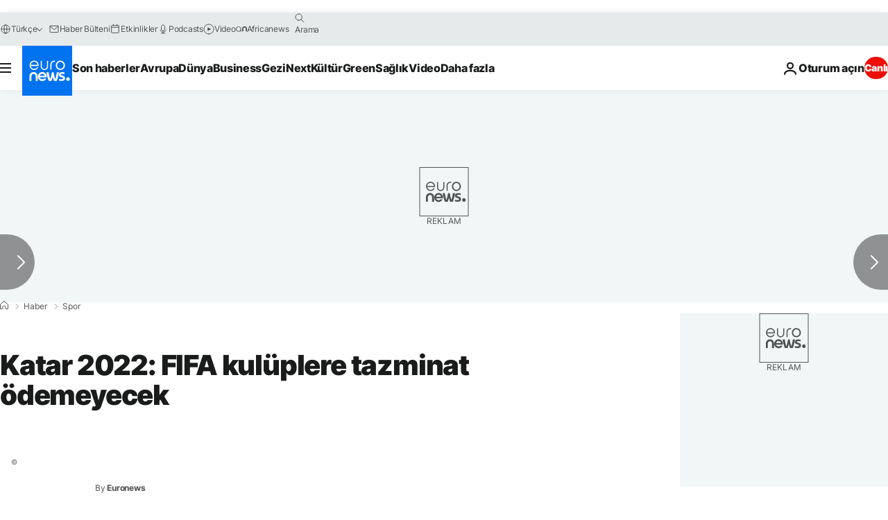

--- FILE ---
content_type: text/javascript; charset=utf-8
request_url: https://tr.euronews.com/build/66a3fd2faaeec8b29cea-main.js
body_size: 19279
content:
"use strict";(globalThis.webpackChunkeuronews=globalThis.webpackChunkeuronews||[]).push([[8792],{1048:(e,t,a)=>{a.r(t),a.d(t,{default:()=>c});var r=a(14229),i=a(15319),n=a(32374),s=a(59683),o=a(95084),d=a(68629),l=a(17523);class c extends n.A{static hasSwiped=!1;async $init(){const e=d.A.isInEuronewsIframe(),t=d.A.hasBeenCalledFromVideoPlayer();!e||t?await this.loadAdobeAnalytics():this.logger.warn("Adobe is disabled on Euronews Embed.")}async $reset(){c.hasSwiped&&(c.track(o.y.NEW_SWIPER_PAGE),c.updateHasSwipedFlag(!1))}async $resolveDependencies(){[this.adobeDatalayerOld,this.adobeDatalayerBuilder]=await r.Ay.getInstance().resolve(["adobeDataLayerOld","adobeDatalayerBuilder"],this),this.adobeDatalayerOld,this.adobeDatalayerBuilder}static track(e,t){void 0!==window._satellite?.track&&(void 0!==t?window._satellite.track(e,t):window._satellite.track(e))}async loadAdobeAnalytics(){return new Promise(e=>{window.addEventListener("adobeAnalyticsLoaded",()=>e(),{passive:!0});const{isProdEnv:t,isStagingEnv:a}=i.A,r=t()?"prod":a()?"staging":"dev",n=`adobe-launch-${r}-js`,o=s.AM[r];l.A.load(o,{id:n})})}getAdobeUUID(){return window._satellite?.getVisitorId?.()?.getMarketingCloudVisitorID?.()}getAdobeAnalyticsCookie(){return window._satellite?.cookie}static updateHasSwipedFlag(e){c.hasSwiped=e}}},4095:(e,t,a)=>{a.d(t,{qW:()=>r});const r={Article:"article",EmbedVideo:"embed-video",EmbedJustIn:"embed-justin",Home:"home",JustIn:"justin",Live:"live",LoginAuth:"login-auth",LoginAuthOld:"login-auth-old",LoginForgotPassword:"login-forgot-password",LoginNewsletters:"login-newsletters",Main:"main",MainEmbed:"main-embed",Nativo:"nativo",NoComment:"no-comment",Page:"page",Playlist:"playlist",LoginRegister:"login-register",Showroom:"showroom",Sponsored:"sponsored",Weather:"weather"}},12576:(e,t,a)=>{a.r(t),a.d(t,{default:()=>h});var r=a(48953),i=a(98555),n=a(47933),s=a(87155),o=a(32374),d=a(63844),l=a(14229),c=a(17523),u=a(22634);class h extends o.A{$isEnabled(){return!(0,n.w2)()||(this.logger.warn("Optidigital not loaded because of bot user agent"),!1)}async $resolveDependencies(){[this.euronewsUUIDManager]=await l.Ay.getInstance().resolve(["euronewsUUIDManager"],this)}async $init(){window.optidigitalQueue=window.optidigitalQueue??{},window.optidigitalQueue.cmd=window.optidigitalQueue.cmd??[],h.ppid=this.euronewsUUIDManager?.getUUID();const e=this.generateOptiDigitalConfig();try{await c.A.load("//scripts.opti-digital.com/modules/?site=euronews",{async:!0,defer:!1,type:"module",id:"optidigital-ad-init",data:{config:e}})}catch(t){if(d.A.isAdblockEnabled())return void this.logger.warn("OptiDigital: AdBlock detected, OptiDigital script will not be loaded");this.logger.error("OptiDigital: Failed to load OptiDigital script",t)}}generateOptiDigitalConfig(){return`{"adUnit": "${u.A.getInstance().LEGACY_getAdvertisingData()?.fullAdUnit??r.x}", "pageTargeting": {${Object.entries(u.A.getInstance().LEGACY_getAdvertisingData()?.keyValues||{}).map(([e,t])=>Array.isArray(t)?`"${e}": ${JSON.stringify(t)}`:`"${e}":"${t}"`).join(", ")}}}`}static dispatchCustomEvent(){const e=new CustomEvent("App:ServerData:Updated");document.dispatchEvent(e),console.debug('OptiDigital: Custom event "App:ServerData:Updated" dispatched')}static updateKeyOptiDigitalValues(e){let t={};if(e?.viData){const a=this.getBomboraKeyValues(e.viData);a&&(t={...t,...a})}e?.insiderSegments&&e?.insiderSegments?.length>0&&(t={...t,insider:e.insiderSegments}),e?.DVTargetingSignals&&Object.keys(e.DVTargetingSignals).length>0&&(t={...t,...e.DVTargetingSignals});const a=u.A.getInstance();let r=a.LEGACY_getAdvertisingData()||{keyValues:{}};if("object"!=typeof r||!(t&&Object.keys(t).length>0))return;"keyValues"in r&&"object"==typeof r.keyValues||(r={...r,keyValues:{}});const i={...r,ppid:this.ppid,keyValues:{...r.keyValues,...t}};a.updateServiceData("advertising",i),h.dispatchCustomEvent()}static getBomboraKeyValues(e){if(!(0,i.u2)(e))return;const t=s.$L.map(t=>e[t]).filter(e=>void 0!==e);return 0!==t.length?{bmb:t}:void 0}}},14229:(e,t,a)=>{a.d(t,{Ay:()=>M,Zq:()=>F,tM:()=>_});var r=a(21970),i=a(38206),n=a(79705),s=a(41056),o=a(58476);var d=a(56992);var l=a(96931),c=a(22634);class u{constructor(e){this.config=e,this.config}async getRawData(e){const t=await c.A.getInstance().getRawServiceData(e);return t.success?(0,l.w)(t.data):(0,l.H)(t.error)}}function h(e){return function(e){return"object"==typeof e&&null!==e&&"$init"in e&&"function"==typeof e.$init}(e)&&"object"==typeof e&&null!==e&&"$reset"in e&&"function"==typeof e.$reset}class g{static lockMethod(e,t,a,r){const i=e[t].bind(e),n=(s={ref:i,password:a,lockMessage:r?.accessDeniedMessage??"🔒 Cannot call this function because it's locked by something (but probably for a reason so don't even try to hack it 👀)"},{unlock:e=>{if(e!==s.password)throw new Error(s.lockMessage);return s.ref}});var s;e[t]=e=>n.unlock(e)}static unlockMethod(e,t,a){return(0,e[t])(a)}}var p=a(32374);function m(e){return"object"==typeof e&&null!==e&&("$isEnabled"in e&&"function"==typeof e.$isEnabled)}function b(e){return"object"==typeof e&&null!==e&&"$resolveDependencies"in e&&"function"==typeof e.$resolveDependencies}var w=a(37007),y=a.n(w);class f{steps={};state="initialized";startStep(e){if("ended"===this.state)throw new Error("StepTimer is already ended");if(void 0!==this.steps[e])throw new Error(`Step ${e} already exists`);this.state="running";const t=this.currentStep;this.currentStep=e;const a=Date.now();t&&(this.steps[t].endTime=a),this.steps[e]={startTime:a}}end(){if("running"!==this.state||!this.currentStep)throw new Error("StepTimer has never started");this.state="ended",this.steps[this.currentStep].endTime=Date.now()}getInfos(){const e=new Map;let t=0;for(const[a,r]of Object.entries(this.steps)){const i=r.endTime?r.endTime-r.startTime:Date.now()-r.startTime;t+=i,e.set(a,{...r,durationMs:i})}return{state:this.state,currentStep:this.currentStep,stepInfos:e,totalDurationMs:t}}getTotalDurationMs(){return this.getInfos().totalDurationMs}}class v{constructor(e){const{key:t,metadata:a,status:r,nodeRef:i}=e;if(i)this.node=i;else{if(!t||!a||!r)throw new Error("key, metadata and status are required to create a new node");this.node={key:t,childrenKeys:[],parentKeys:[],logs:[],status:r,metadata:a,timer:new f}}}addParent(e){if(this.node.key===e.key)throw new Error("Cannot add a node as parent of itself");return this.node.parentKeys.includes(e.key)||this.node.parentKeys.push(e.key),e.childrenKeys.includes(this.node.key)||e.childrenKeys.push(this.node.key),this}addChild(e){if(this.node.key===e.key)throw new Error("Cannot add a node as child of itself");return this.node.childrenKeys.includes(e.key)||this.node.childrenKeys.push(e.key),e.parentKeys.includes(this.node.key)||e.parentKeys.push(this.node.key),this}addPartialMetadata(e){return this.node.metadata={...this.node.metadata,...e},this}setMetadata(e){return this.node.metadata=e,this}addLog(e){return this.node.logs.push({...e,timestamp:Date.now()}),this}setError(e){return this.node.error=e,this}setStatus(e){return this.node.previousStatus=this.node.status,this.node.status=e,this}setValue(e){return this.node.value=e,this}setTimer(e){return this.node.timer=e,this}getNodeRef(){return this.node}}class S extends(y()){nodes=new Map;constructor(e){super(),this.params=e}addNode(e){if(this.nodes.has(e))throw new Error(`Node with key ${e} already exists`);const t=new v({key:e,metadata:this.params.defaultMetadata,status:this.params.initialStatus});return this.nodes.set(e,t.getNodeRef()),this.emit("newNode",t.getNodeRef()),t}updateNode(e){const t=this.nodes.get(e);if(!t)throw new Error(`Node with key ${e} does not exist`);return new v({nodeRef:t})}deleteNode(e){for(const t of this.nodes.values())t.childrenKeys=t.childrenKeys.filter(t=>t!==e),t.parentKeys=t.parentKeys.filter(t=>t!==e);this.nodes.delete(e)}getNode(e){return this.nodes.get(e)}getNodes(){return this.nodes}hasNode(e){return this.nodes.has(e)}getNodeParentKeysRecursively(e,t=0){if(t>1e3)throw new Error("Recursion limit reached. Possible circular dependency detected.");const a=this.getNode(e);if(!a)throw new Error(`Node with key ${e} does not exist`);const r=a.parentKeys;if(0===r.length)return[];const i=r.flatMap(e=>this.getNodeParentKeysRecursively(e,t+1));return[...r,...i]}getRootKeys(){return Array.from(this.nodes.values()).filter(e=>0===e.parentKeys.length).map(e=>e.key)}}class z{timers=new Map;createTimer(e){const t=new f;return this.timers.set(e,t),t}hasTimer(e){return this.timers.has(e)}getTimer(e){return this.timers.get(e)}removeTimer(e){this.timers.delete(e)}clear(){this.timers.clear()}getTimers(){return this.timers}}function A(e){return"object"==typeof e&&null!==e}function k(e){return"object"==typeof e&&null!==e&&"$resetData"in e&&"function"==typeof e.$resetData}const D="$$app_container_key";var P=a(19977),E=a(54513);class C extends E.A{loggers=[];addLogger(e){this.loggers.push(e)}debug(e,...t){this.loggers.forEach(a=>a.debug(e,...t))}dir(e,...t){this.loggers.forEach(a=>a.dir(e,...t))}log(e,...t){this.loggers.forEach(a=>a.log(e,...t))}warn(e,...t){this.loggers.forEach(a=>a.warn(e,...t))}error(e,...t){this.loggers.forEach(a=>a.error(e,...t))}}class I{multiLoggers=new Map;constructor(e){this.config=e}getLogger(e){let t=this.multiLoggers.get(e);if(!t){t=new C(e);for(const a of this.config.loggerClasses??[])t.addLogger(new a(e));for(const a of this.config.subFactories??[])t.addLogger(a.getLogger(e));this.multiLoggers.set(e,t)}return t}}class N{constructor(e){this.callbacks=e}debug(e,...t){this.callbacks.debug?.(e,...t)}dir(e,...t){this.callbacks.dir?.(e,...t)}log(e,...t){this.callbacks.log?.(e,...t)}warn(e,...t){this.callbacks.warn?.(e,...t)}error(e,...t){this.callbacks.error?.(e,...t)}setDebug(e){}isDebug(){return!0}}var L=a(63870);class ${orphanNodeCollectorName="OrphanNodes";orphanNodeCollector={$init(){}};methodLockPassword=Symbol("🧈버터🧈버터🧈");statsCollector=new z;statusReducer=new P.A;previousServerDataResetTimestampValue=c.A.getInstance().getLastSetTimestamp();alreadyResetKeysForThisBatch=[];resetPromiseQueue=Promise.resolve();graph=new S({defaultMetadata:{hasLogger:!1,hasServiceData:!1,hasIsEnabledImpl:!1,isResettable:!1,hasDependencies:!1,isDisabledByGlobalChecker:!1,isDisabledByIsEnabledImpl:!1,hasTimedOut:!1,isOutsideOfFramework:!1,isSpecialNode:!1,resetCount:0},initialStatus:"initial"});get name(){return this.$$app_container_key}constructor(e,t,a,r,i,n=[]){this.$$app_container_key=e,this.config=t,this.checker=a,this.dataProvider=i,this.noTimeoutWhitelist=n,this.multiLoggerFactory=new I({subFactories:[r]});const s=this.multiLoggerFactory.getLogger(this.name);s.addLogger(new N({debug:(...e)=>this.graph.updateNode(this.name).addLog({message:e,type:"debug"}),log:(...e)=>this.graph.updateNode(this.name).addLog({message:e,type:"info"}),warn:(...e)=>(L.default.sendError("warn",this.name,e),this.graph.updateNode(this.name).addLog({message:e,type:"warn"})),error:(...e)=>(L.default.sendError("error",this.name,e),this.graph.updateNode(this.name).addLog({message:e,type:"error"}))})),this.logger=s,this.noTimeoutWhitelist.push(this.name),this.noTimeoutWhitelist.push(this.orphanNodeCollectorName),this.rootNode=this.graph.addNode(this.name).getNodeRef(),this.graph.addNode(this.orphanNodeCollectorName),this.lockCoreMethods(this),this.lockCoreMethods(this.orphanNodeCollector),this.graph.updateNode(this.name).setStatus("loaded").addPartialMetadata({description:"App root node",hasDependencies:!0,isSpecialNode:!0,hasLogger:!0}).setValue(Promise.resolve(this)),this.graph.updateNode(this.orphanNodeCollectorName).setStatus("loaded").addPartialMetadata({description:"Orphan nodes collector node. This node is handled by framework to collect any call to resolve without a parent ref. It allows resolving all out-of-framework resolved services when resetting the root node",hasDependencies:!0,isSpecialNode:!0}).setValue(Promise.resolve(this.orphanNodeCollector)).addParent(this.rootNode)}$init(){}$reset(){}static getName(e){return A(e)?e[D]:void 0}async reset(e=this.$$app_container_key){this.logger.debug("Calling reset on:",e),await this.awaitResetPromiseQueue(),this.alreadyResetKeysForThisBatch=[];try{const t=c.A.getInstance().getLastSetTimestamp();if(this.previousServerDataResetTimestampValue===t&&this.logger.warn("Your are resetting services without data update. Services depending on services data will still be using previous data. Ensure this is wanted behavior !"),this.previousServerDataResetTimestampValue=t,Array.isArray(e)){const t=e.map(e=>this.resetOneService(e)),a=Promise.allSettled(t);this.addPromiseToResetPromiseQueue(a),await a}else{const t=e,a=this.resetOneService(t);this.addPromiseToResetPromiseQueue(a),await a}}catch(t){this.logger.error("CRITICAL ERROR:",t)}finally{this.alreadyResetKeysForThisBatch=[]}}async resolve(e,t){try{const a=this.getJsSafeParentKey(t),r=!this.isKeyInFramework(a),i=this.graph.getNode(a)??this.graph.addNode(a).addPartialMetadata({isOutsideOfFramework:r}).getNodeRef();if(0===i.parentKeys.length&&a!==this.name&&this.graph.updateNode(a).addParent(this.rootNode),Array.isArray(e)){const t=e,r=[];for(const e of t)this.checkCircularDependency(e,a),this.graph.hasNode(e)?this.graph.updateNode(e).addParent(i):this.graph.addNode(e).addParent(i),r.push(this.resolveOneService(e));const n=Promise.all(r);return this.addPromiseToResetPromiseQueue(n),await n}{const t=e;this.checkCircularDependency(t,a),this.graph.hasNode(t)?this.graph.updateNode(t).addParent(i):this.graph.addNode(t).addParent(i);const r=this.resolveOneService(t);return this.addPromiseToResetPromiseQueue(r),await r}}catch(a){this.logger.error("CRITICAL ERROR:",a)}}async resolveFromCache(e,t){if(!this.isSpecialInternalKey(e)&&this.graph.hasNode(e))return await this.resolve(e,t)}async resolveOneService(e){if(this.isSpecialInternalKey(e))throw new Error(`CRITICAL: You cannot resolve a special internal key [${e}] directly. It's reserved for internal use.`);const t=this.graph.getNode(e);if(!t)return void this.logger.error(`CRITICAL: Service [${e}] not found in graph. You're trying to resolve a node that is note managed by the ServicesContainer.`);const a=this.statusReducer.reduce(t.status);if("error"===a)return;if("undefined"!==a)return this.logger.debug(`Service [${e}] already loaded.`),t.value;this.graph.updateNode(e).addLog({message:"[ServicesContainer] Starting resolving node...",type:"debug"});const r=this.statsCollector.createTimer(e),i=this.createServiceResolvePromise(e,r);this.graph.updateNode(e).setStatus("loading").setValue(i.catch(()=>{})).setTimer(r);try{const t=await i;return r.end(),this.graph.updateNode(e).addLog({message:"[ServicesContainer] Done resolving node !",type:"debug"}),t?(this.graph.updateNode(e).setStatus("loaded").setValue(Promise.resolve(t)),t):void this.graph.updateNode(e).setStatus("disabled").setValue(Promise.resolve(t))}catch(n){return r.end(),this.setErrorStatus(e,n,"Service has failed to load."),this.logger.error(`Service [${e}] has failed to load. See bellow for debug\n`,n),void this.optionalDebug(e)}}async resetOneService(e,t=[]){const a=this.graph.getNode(e);if(!a)return void this.logger.warn(`Service [${e}] not found in graph. It might not have been resolved yet. Therefore, it cannot be reset.`);if(!a.metadata.isResettable&&a.childrenKeys.length<=0)return this.graph.updateNode(e).addLog({message:"[ServicesContainer] Service is not resettable because it has no reset method and no dependency. Skipping.",type:"debug"}),a.value;if(a.metadata.hasTimedOut)return this.logger.warn(`Service [${e}] init has previously timed out. It cannot be reset. Skipping.`),this.graph.updateNode(e).addLog({message:"[ServicesContainer] Service init has previously timed out. It cannot be reset. Skipping.",type:"warn"}),a.value;if("error"===this.statusReducer.reduce(a.status))return this.logger.warn(`Service [${e}] is in error state. It cannot be reset. Skipping.`),this.graph.updateNode(e).addLog({message:"[ServicesContainer] Service already in error state. It cannot be reset. Skipping.",type:"warn"}),a.value;if("disabled"===a.status)return this.logger.warn(`Service [${e}] is in error state. It cannot be reset. Skipping.`),this.graph.updateNode(e).addLog({message:"[ServicesContainer] Service has been disabled. It cannot be reset. Skipping.",type:"warn"}),a.value;if(this.isAlreadyResetForThisBatch(e))return this.logger.debug(`Service [${e}] already called for this reset batch. Skipping.`),a.value;this.alreadyResetKeysForThisBatch.push(e),this.graph.updateNode(e).addLog({message:"[ServicesContainer] Starting resetting node...",type:"debug"});const r=this.statsCollector.createTimer(e),i=(a.value??Promise.resolve(void 0)).catch(()=>{}).then(a=>this.createServiceResetPromise(e,a,r,t));this.graph.updateNode(e).setStatus("resetting").addPartialMetadata({resetCount:a.metadata.resetCount+1,hasTimedOut:!1,isDisabledByIsEnabledImpl:!1,isDisabledByGlobalChecker:!1}).setValue(i.catch(()=>{})).setTimer(r);try{const t=await i;return r.end(),this.graph.updateNode(e).addLog({message:"[ServicesContainer] Done resetting node !",type:"debug"}),t||this.isSpecialInternalKey(e)?(this.graph.updateNode(e).setStatus("reset").setValue(Promise.resolve(t)),t):void this.graph.updateNode(e).setStatus("disabled").setValue(Promise.resolve(t))}catch(n){r.end(),this.setErrorStatus(e,n,"Service has failed to reset."),this.logger.error(`Service [${e}] has failed to reset.`,n)}}async createServiceResolvePromise(e,t){t.startStep("isEnabled1");if(!(await this.checkIsEnabledGlobally(e)))return;t.startStep("load");const{default:a,$dataSchema:r}=await this.load(e);let i;r&&(t.startStep("loadData"),i=await this.retrieveServiceData(e,r)),t.startStep("instantiate");const n=await this.instantiateService(e,a,i);t.startStep("setLogger"),this.setServiceLogger(e,n),t.startStep("resolveDependencies"),await this.resolveDependencies(e,n),t.startStep("isEnabled2");if(!(await this.checkIsEnabledLocally(e,n)))return;t.startStep("init");return await this.initService(e,n)}async createServiceResetPromise(e,t,a,r){if(!t)throw Error(`Service [${e}] instance is undefined. (maybe is has never successfully initialized)`);const i=this.graph.getNode(e);if(!i)throw Error(`Service [${e}] not found in graph.`);a.startStep("isEnabled1");if(!(await this.checkIsEnabledGlobally(e)))return;a.startStep("isEnabled2");if(!(await this.checkIsEnabledLocally(e,t)))return;a.startStep("resetDependencies"),await this.resetDependencies(e,r);const n=i.metadata.serviceDataSchema;if(n&&k(t)){a.startStep("resetData");const r=await this.retrieveServiceData(e,n);await this.resetServiceData(e,t,r)}else k(t)&&this.graph.updateNode(e).addLog({message:"[ServicesContainer] We couldn't reset service data because we didn't find any schema for it. If this happen this is a internal framework error. Please report it. As a fallback we skip the data update for this service and we reset it as it is (will use outdated data).",type:"warn"});a.startStep("reset");return await this.resetService(e,t)}async resetServiceData(e,t,a){if(!k(t)){const t=new Error(`Service [${e}] does not implement IResetData, cannot reset data.`);throw this.setErrorStatus(e,t,"Service does not implement IResetData, cannot reset data."),t}try{const e=g.unlockMethod(t,"$resetData",this.methodLockPassword);await e(a)}catch(r){throw this.setErrorStatus(e,r,"Service data provider has returned invalid data."),r}}async retrieveServiceData(e,t){if(!this.graph.getNode(e))throw Error(`Service [${e}] not found in graph.`);this.graph.updateNode(e).addPartialMetadata({hasServiceData:!0,serviceDataSchema:t});const a=await this.dataProvider.getRawData(e);if(!a.success)throw this.setErrorStatus(e,a.error,"Service data provider has failed."),Error(`Service [${e}] data provider has failed: ${a.error}`);this.graph.updateNode(e).addPartialMetadata({serviceData:a.data});const r=await t.safeParseAsync(a.data);if(this.graph.updateNode(e).addPartialMetadata({isServiceDataValid:r.success}),!r.success)throw this.setErrorStatus(e,r.error,"Service data provider has returned invalid data."),Error(`Invalid data for service [${e}]: ${r.error}`);return r.data}async load(e){const t=this.config[e];if(!t)throw Error(`Service [${e}] not found in configuration.`);try{return await t()}catch(a){throw this.setErrorStatus(e,a),Error(`Service [${e}] loader has failed., ${a}`)}}async instantiateService(e,t,a){const r=new t(a);if(this.lockCoreMethods(r),this.setServiceMetadataFromInstance(e,r),a&&h(r)&&!k(r)&&this.graph.updateNode(e).addLog({message:"[ServicesContainer] Service is resettable but does not implement IResetData. It might lead to unexpected behavior. Please implement IResetData or implement IService instead or IResettableService if you really don't need resets.",type:"warn"}),!A(r)){const t=new Error(`Service [${e}] is not an assignable object. It cannot be ingested by ServicesContainer. Please use a class that extends IService.`);throw this.setErrorStatus(e,t,"This service is not an assignable object. It cannot be ingested by ServicesContainer. Please use a class that extends IService."),t}return r[D]=e,r}lockCoreMethods(e){g.lockMethod(e,"$init",this.methodLockPassword),b(e)&&g.lockMethod(e,"$resolveDependencies",this.methodLockPassword),h(e)&&g.lockMethod(e,"$reset",this.methodLockPassword),k(e)&&g.lockMethod(e,"$resetData",this.methodLockPassword),m(e)&&g.lockMethod(e,"$isEnabled",this.methodLockPassword)}setServiceMetadataFromInstance(e,t){const a=h(t),r=m(t),i=b(t),n=(0,p.O)(t);this.graph.updateNode(e).addPartialMetadata({isResettable:a,hasDependencies:i,hasIsEnabledImpl:r,hasLogger:n})}async resolveDependencies(e,t){if(b(t))try{this.graph.updateNode(e).addPartialMetadata({hasDependencies:!0});const a=g.unlockMethod(t,"$resolveDependencies",this.methodLockPassword);await a()}catch(a){throw this.setErrorStatus(e,a,"Service dependencies resolution has failed."),Error(`Service [${e}] dependencies resolution has failed, ${a}`)}}async resetDependencies(e,t){try{const a=this.graph.getNode(e);if(!a||a.childrenKeys.length<=0)return;const r=a.childrenKeys.map(a=>this.resetOneService(a,[...t,e]).catch(()=>{this.graph.updateNode(e).addLog({message:`[ServicesContainer] Child service [${a}] has failed to reset. See graph logs for more details.`,type:"warn"})}));await Promise.allSettled(r)}catch(a){throw this.setErrorStatus(e,a,"Service dependencies reset has failed."),Error(`Service [${e}] dependencies reset has failed, ${a}`)}}async checkIsEnabledLocally(e,t){if(!m(t))return!0;try{const a=await g.unlockMethod(t,"$isEnabled",this.methodLockPassword),r=await a();return this.graph.updateNode(e).addPartialMetadata({isDisabledByIsEnabledImpl:!r,hasIsEnabledImpl:!0}),r||this.graph.updateNode(e).setStatus("disabled").addLog({message:"[ServicesContainer] Service has been disabled by isEnabled implementation.",type:"info"}),r}catch(a){throw this.setErrorStatus(e,a,"Service isEnabled implementation has failed."),Error(`Service [${e}] isEnabled implementation has failed, ${a}`)}}async checkIsEnabledGlobally(e){if(this.isSpecialInternalKey(e)||!this.isKeyInFramework(e))return!0;try{const t=await this.checker.isEnabled(e);return this.graph.updateNode(e).addPartialMetadata({isDisabledByGlobalChecker:!t}),t||this.graph.updateNode(e).setStatus("disabled").addLog({message:"[ServicesContainer] Service has been disabled by IEnableChecker (a.k.a. global checker)",type:"info"}),t}catch(t){throw this.setErrorStatus(e,t,"Global ActiveServiceChecker has failed."),Error(`Global ActiveServiceChecker has failed for service [${e}], ${t}`)}}setServiceLogger(e,t){if(!(0,p.O)(t))return;this.graph.updateNode(e).addPartialMetadata({hasLogger:!0});const a=this.multiLoggerFactory.getLogger(e);a.addLogger(new N({debug:(...t)=>this.graph.updateNode(e).addLog({message:t,type:"debug"}),log:(...t)=>this.graph.updateNode(e).addLog({message:t,type:"info"}),warn:(...t)=>this.graph.updateNode(e).addLog({message:t,type:"warn"}),error:(...t)=>this.graph.updateNode(e).addLog({message:t,type:"error"})})),t.setLogger(a)}async initService(e,t){try{const a=[],r=g.unlockMethod(t,"$init",this.methodLockPassword);if(a.push(r()),!this.noTimeoutWhitelist.includes(e)){const e=new Promise((e,t)=>setTimeout(t,3e3,"timedout"));a.push(e)}return await Promise.race(a),t}catch(a){if("string"==typeof a&&"timedout"===a)return this.logger.warn(`Service [${e}] $init() has timedout. We disable it.`),this.setErrorStatus(e,a,"Service $init() has timedout. We disable it."),void this.graph.updateNode(e).addPartialMetadata({hasTimedOut:!0});throw this.setErrorStatus(e,a,"Service $init() has failed. We disable it."),Error(`Service [${e}] $init() has failed. We disable it., ${a}`)}}async resetService(e,t){try{if(!h(t))return t;const a=[],r=g.unlockMethod(t,"$reset",this.methodLockPassword);if(a.push(r()),!this.noTimeoutWhitelist.includes(e)){const e=new Promise((e,t)=>setTimeout(t,3e3,"timedout"));a.push(e)}return await Promise.race(a),t}catch(a){if("string"==typeof a&&"timedout"===a)return this.logger.warn(`Service [${e}] reset() has timedout. We disable it.`),this.setErrorStatus(e,a,"Service reset() has timedout. We disable it."),void this.graph.updateNode(e).addPartialMetadata({hasTimedOut:!0});throw this.setErrorStatus(e,a,"Service reset() has failed. We disable it."),Error(`Service [${e}] reset() has failed. We disable it., ${a}`)}}setErrorStatus(e,t,a){const r=this.graph.getNode(e);if(!r)throw Error(`Service [${e}] not found in graph.`);if(a&&this.graph.updateNode(e).addLog({message:`[ServicesContainer] ${a}`,type:"error"}),"error"===r.status)return;const i=r.status,n=r.timer?.getInfos().currentStep,s=t instanceof Error?t:new Error("Unknown Error");this.graph.updateNode(e).setStatus("error").setError(s).setValue(Promise.resolve(void 0)).addPartialMetadata({lastStatusBeforeError:i,lastTimerStateBeforeError:n})}checkCircularDependency(e,t){if(this.graph.getNodeParentKeysRecursively(t).includes(e))throw new Error(`Circular dependency detected. You try to resolve ${e} from ${t} but it has already been resolved for parent above in the dependency graph. See dependency graph for more details.`)}isKeyInFramework(e){return e in this.config||this.isSpecialInternalKey(e)}isSpecialInternalKey(e){return[this.name,this.orphanNodeCollectorName].includes(e)}isAlreadyResetForThisBatch(e){return this.alreadyResetKeysForThisBatch.includes(e)}getJsSafeParentKey(e){return"app-root"===e?this.name:A(e)&&"string"==typeof e[D]?e[D]:"object"==typeof e&&"string"==typeof e?.constructor?.name&&e.constructor.name!=={}.constructor.name?e.constructor.name:this.orphanNodeCollectorName}addPromiseToResetPromiseQueue(e){this.resetPromiseQueue=this.resetPromiseQueue.catch(()=>{}).finally(()=>e)}awaitResetPromiseQueue(){return this.resetPromiseQueue.catch(()=>{})}async optionalDebug(e){this.logger.isDebug()&&await this.debug(e)}async debug(e){this.logger.setDebug(!0);const{default:t}=await a.e(1829).then(a.bind(a,1829)),r=new t(this.graph);e?await r.debugNode(e):await r.debugGraph(e)}}const T=new class{disabledFeatures=new Set;invalidQueryParametersForWipeThirdParties=[];constructor(e,t,a=[]){this._config=e,this.ffMapping=t,this.alwaysEnableKeyPrefixes=a,this._config,this.loadDisabledFeatures()}isEnabled(e){if(this.disabledFeatures.has(e))return!1;const t=(this.ffMapping[e]||e).toString();return!this.isDisabledFromUrlParams(t)&&(!!this.alwaysEnableKeyPrefixes.some(t=>e.startsWith(t))||this.isFeatureFlippingEnabled(t))}isFeatureFlippingEnabled(e){return s.A.isActive(e)}loadDisabledFeatures(){const e=document.querySelector('meta[name="app-disabled-features"]');if(!e)return;const t=this.getFeatureListFromMetaElement(e);for(const a of t)this.disabledFeatures.add(a)}getFeatureListFromMetaElement(e){const t=e.getAttribute("content");return t&&(0,n.F)(t)?JSON.parse(t).map(e=>e.trim()).filter(e=>(0,i.uS)(e)):new Set}isDisabledFromUrlParams(e){if(!s.A.isThirdPart(e))return!1;const t=o.A.getQueryParamsAsObject().wipethirdparties;if(void 0===t)return!1;const a=t.toLocaleLowerCase(),r=e.toLocaleLowerCase();if("all"===a||a===r)return!0;const i=new Set(a.split(","));for(const n of i){if(n===r)return!0;n.includes(" ")&&!this.invalidQueryParametersForWipeThirdParties.includes(n)&&(console.debug(`"${n}" is an invalid thirdparties query parameter. The parameter should not contain any spaces.`),this.invalidQueryParametersForWipeThirdParties.push(n))}return!1}}(r.Fc,{adobeDataLayerOld:"adobe",adobeDatalayerBuilder:"adobe",articleSwiper:"swiper",arena:"new_liveblogging",cookieWallRedirect:"loginWall",gigyaForm:"gigya",gigyaUI:"gigya","google.gtag":"gtag","google.gpt":"googleGpt",grafanaOpenTelemetry:"telemetry-ts",insiderDatalayer:"insider","login.auth":"login","login.forgotPassword":"login","login.newslettersManager":"login","login.register":"login"},["cache","didomiSendUIDSpecification","euronewsUUIDManager","context.","gallery.fullscreen","google.gpt","headerPartnerUI","iaDisclaimerReporting","languageSwitcher","insiderDatalayer","menusidebar","swiper","zodCache"]),_=new class{loggers=new Map;constructor(e){this.LoggerClass=e}getLogger(e){let t=this.loggers.get(e);return t||(t=new this.LoggerClass(e),this.loggers.set(e,t)),t}}(d.A);class R{static _instance=R.getNewServiceContainerInstance();constructor(){}static getInstance(){return R._instance?R._instance:R.newInstance()}static newInstance(){return R._instance=R.getNewServiceContainerInstance(),R._instance}static getNewServiceContainerInstance(){return new $("AppContainer",r.Fc,T,_,new u(r.Fc),["didomi","geoBlocking","adobe","gigya"])}}const F=()=>R.getInstance();window.euronewsAppContainer=R.getInstance();const M=R},15319:(e,t,a)=>{a.d(t,{A:()=>r});class r{static get(e){if(void 0!==window.euronewsEnvs&&function(e){const t=window.euronewsEnvs;return void 0!==t&&e in t}(e))return window.euronewsEnvs[e]}static isProdEnv(){return"prod"===r.get("PUBLIC_APP_ENV")}static isStagingEnv(){return"staging"===r.get("PUBLIC_APP_ENV")}static isEnvProdOrStaging(){return r.isProdEnv()||r.isStagingEnv()}}},16609:(e,t,a)=>{a.d(t,{A:()=>n});var r=a(44201),i=a(65602);class n{static getInitMeasures(){const e=i.A.getInstance();return[e.measure("navigationStart","first-script",{description:"Time from navigation start to first header script (synchronous) execution"}),e.measure("first-script","last-script",{description:"Time from first header script (synchronous) execution to last footer script (synchronous) execution"}),e.measure("last-script","app-start",{description:"Time from last footer script execution to application initialization (deferred)"}),e.measure("app-start","consent-readable",{description:"Time from application start to Didomi SDK readiness (consent readable)"}),e.measure("app-start","core-advertising-start",{description:"Time from application start to core advertising module initialization"}),e.measure("core-advertising-start","first-ad-request",{description:"Time from core advertising module initialization to first ad request sent"}),e.measure("app-start","app-end",{description:"[FYI] [Top Level] Total time from application start to end of initialization"}),e.measure("first-script","first-ad-request",{description:"[KEY METRIC] [Top Level] Total time from first blocking script execution to first ad request sent"}),e.measure("app-start","social-providers-timeout-end",{description:"Time from application start to the end of social providers plugin timeout delay"}),e.measure("social-providers-timeout-end","social-providers-plugin-start",{description:"From end of timeout to plugin initialization"}),e.measure("social-providers-plugin-start","social-providers-plugin-end",{description:"Time from social providers plugin initialization to fully loaded state"})].filter(e=>void 0!==e)}static getResetMeasures(){const e=i.A.getInstance();return[e.measure("app-reset","first-ad-request",{description:"From app reset to first ad request"}),e.measure("app-reset","app-end",{description:"[FYI] [Top Level] From app start to end"})].filter(e=>void 0!==e)}static debug(e){const t="init"===e?n.getInitMeasures():n.getResetMeasures(),a=(new r.A).addFragment({text:"Euronews Performance",style:"color: violet; font-weight: bold;"}).build(),i=[];for(const n of t)i.push((new r.A).addFragment({text:`\t${n.name}:`,style:"color: violet;"}).addFragment({text:`${Math.round(n.duration)}`,style:"font-weight: bold;"}).addFragment({text:"ms",style:"color: gray;"}).build()),i.push((new r.A).addFragment({text:`\t  -> ${n.detail.description}`,style:"color: gray;"}).build());console.groupCollapsed(a.textWithStyleMarkup,...a.styles);for(const{textWithStyleMarkup:r,styles:n}of i)console.log(r,...n);console.groupEnd()}}},17523:(e,t,a)=>{a.d(t,{A:()=>r});class r{static load(e,t={}){const{defer:a=!0,async:r,id:i,errorMessage:n=`Failed to load script on ${e}`,type:s,data:o={}}=t;return new Promise((t,d)=>{const l=document.createElement("script");i&&(l.id=i),a&&(l.defer=!0),r&&(l.async=!0),s&&(l.type=s),o&&Object.entries(o).forEach(([e,t])=>{l.setAttribute(`data-${e}`,t)}),l.src=e,l.onload=()=>t(),l.onerror=()=>d(new Error(n)),document.head.appendChild(l)})}}},19977:(e,t,a)=>{a.d(t,{A:()=>r});class r{reduce(e){switch(e){case"loaded":case"reset":return"success";case"loading":case"resetting":return"pending";case"error":return"error";case"disabled":return"warning";default:return"undefined"}}}},21970:(e,t,a)=>{a.d(t,{PI:()=>i,VB:()=>s,Fc:()=>n});var r=a(4095);const i={[s(r.qW.LoginNewsletters)]:()=>a.e(9308).then(a.bind(a,59308)),[s(r.qW.Article)]:()=>a.e(8905).then(a.bind(a,28905)),[s(r.qW.EmbedJustIn)]:()=>Promise.all([a.e(9205),a.e(8355)]).then(a.bind(a,78355)),[s(r.qW.EmbedVideo)]:()=>Promise.all([a.e(9205),a.e(3480),a.e(2717)]).then(a.bind(a,52717)),[s(r.qW.Home)]:()=>a.e(9528).then(a.bind(a,29528)),[s(r.qW.JustIn)]:()=>a.e(4198).then(a.bind(a,64198)),[s(r.qW.Live)]:()=>Promise.all([a.e(9205),a.e(3480),a.e(9015)]).then(a.bind(a,59015)),[s(r.qW.LoginAuth)]:()=>a.e(5258).then(a.bind(a,35258)),[s(r.qW.LoginAuthOld)]:()=>a.e(125).then(a.bind(a,70125)),[s(r.qW.LoginForgotPassword)]:()=>a.e(1446).then(a.bind(a,1446)),[s(r.qW.Main)]:()=>a.e(5978).then(a.bind(a,25978)),[s(r.qW.MainEmbed)]:()=>a.e(7509).then(a.bind(a,17509)),[s(r.qW.Nativo)]:()=>a.e(9918).then(a.bind(a,69918)),[s(r.qW.NoComment)]:()=>Promise.all([a.e(9205),a.e(3480),a.e(3263)]).then(a.bind(a,83263)),[s(r.qW.Playlist)]:()=>Promise.all([a.e(9205),a.e(3480),a.e(6243)]).then(a.bind(a,16243)),[s(r.qW.Page)]:()=>a.e(2384).then(a.bind(a,52384)),[s(r.qW.LoginRegister)]:()=>a.e(5603).then(a.bind(a,55603)),[s(r.qW.Showroom)]:()=>Promise.all([a.e(9205),a.e(3480),a.e(7183)]).then(a.bind(a,77183)),[s(r.qW.Sponsored)]:()=>a.e(5858).then(a.bind(a,75858)),[s(r.qW.Weather)]:()=>a.e(7019).then(a.bind(a,87019)),adobe:()=>Promise.resolve().then(a.bind(a,1048)),adobeDataLayerOld:()=>a.e(3993).then(a.bind(a,13993)),adobeDatalayerBuilder:()=>a.e(9612).then(a.bind(a,9612)),advertisingOptiDigital:()=>Promise.resolve().then(a.bind(a,12576)),arena:()=>a.e(152).then(a.bind(a,70152)),articleSwiper:()=>Promise.all([a.e(8765),a.e(9750)]).then(a.bind(a,99750)),autorefresh:()=>a.e(5605).then(a.bind(a,85605)),bombora:()=>a.e(1624).then(a.bind(a,71624)),breakingNewsBanner:()=>a.e(3912).then(a.bind(a,43912)),cache:()=>a.e(810).then(a.bind(a,80810)),caption:()=>a.e(3741).then(a.bind(a,53741)),chartbeat:()=>a.e(7207).then(a.bind(a,7207)),connatix:()=>a.e(6392).then(a.bind(a,16392)),cookieWallRedirect:()=>a.e(588).then(a.bind(a,30588)),didomi:()=>a.e(3019).then(a.bind(a,3019)),doubleVerify:()=>a.e(3949).then(a.bind(a,53949)),DVTargetingSignalsManager:()=>a.e(9397).then(a.bind(a,89397)),euronewsUUIDManager:()=>a.e(1100).then(a.bind(a,31100)),facebook:()=>a.e(2295).then(a.bind(a,82295)),gallery:()=>a.e(5510).then(a.bind(a,85510)),"gallery.fullscreen":()=>a.e(1937).then(a.bind(a,1937)),geoBlocking:()=>a.e(513).then(a.bind(a,513)),geoedge:()=>a.e(9884).then(a.bind(a,39884)),gigya:()=>Promise.all([a.e(2689),a.e(4375)]).then(a.bind(a,34375)),gigyaForm:()=>Promise.all([a.e(2689),a.e(2856)]).then(a.bind(a,92856)),gigyaUI:()=>Promise.all([a.e(2689),a.e(1584)]).then(a.bind(a,41584)),googleGpt:()=>a.e(4916).then(a.bind(a,54916)),"google.gtag":()=>a.e(1436).then(a.bind(a,31436)),grafanaFaro:()=>Promise.all([a.e(3076),a.e(9798)]).then(a.bind(a,29798)),grafanaOpenTelemetry:()=>Promise.resolve().then(a.bind(a,63870)),headerPartnerUI:()=>a.e(4824).then(a.bind(a,34824)),iaDisclaimerReporting:()=>a.e(5022).then(a.bind(a,55022)),insider:()=>Promise.all([a.e(9205),a.e(3480),a.e(1037)]).then(a.bind(a,11037)),insiderDatalayer:()=>Promise.all([a.e(9205),a.e(3480),a.e(9068)]).then(a.bind(a,39068)),jobbio:()=>a.e(7564).then(a.bind(a,47564)),justInTimeline:()=>a.e(7241).then(a.bind(a,7241)),languageSwitcher:()=>a.e(9904).then(a.bind(a,59904)),linkObfuscator:()=>a.e(2956).then(a.bind(a,32956)),liveramp:()=>a.e(4734).then(a.bind(a,74734)),"login.auth":()=>Promise.all([a.e(2689),a.e(2515)]).then(a.bind(a,62515)),"login.forgotPassword":()=>a.e(7734).then(a.bind(a,97734)),"login.newslettersManager":()=>Promise.all([a.e(2689),a.e(4596)]).then(a.bind(a,14596)),"login.register":()=>Promise.all([a.e(2689),a.e(4358)]).then(a.bind(a,74358)),menusidebar:()=>a.e(3630).then(a.bind(a,13630)),nonli:()=>a.e(8288).then(a.bind(a,68288)),outbrain:()=>a.e(7173).then(a.bind(a,57173)),search:()=>Promise.all([a.e(2578),a.e(4508)]).then(a.bind(a,44508)),scrollRestore:()=>a.e(3022).then(a.bind(a,83022)),socialManager:()=>a.e(1530).then(a.bind(a,81530)),swiper:()=>Promise.resolve().then(a.bind(a,64984)),twitter:()=>a.e(1415).then(a.bind(a,21415)),userNavigationActivity:()=>a.e(5112).then(a.bind(a,35112)),video:()=>Promise.all([a.e(9205),a.e(3480),a.e(713)]).then(a.bind(a,60713)),vuukle:()=>a.e(4614).then(a.bind(a,94614)),wallpaper:()=>a.e(6953).then(a.bind(a,46953)),weatherCarousel:()=>Promise.all([a.e(8765),a.e(1271)]).then(a.bind(a,13652)),weatherSearch:()=>Promise.all([a.e(2578),a.e(2086)]).then(a.bind(a,62086)),widgets:()=>a.e(3087).then(a.bind(a,23087)),zodCache:()=>a.e(8611).then(a.bind(a,68611))},n=i;function s(e){return`context.${e}`}},22634:(e,t,a)=>{function r(...e){const t={};for(const a of e)for(const e in a)Object.prototype.hasOwnProperty.call(a,e)&&(a[e]&&"object"==typeof a[e]&&!Array.isArray(a[e])?t[e]=r(t[e],a[e]):t[e]=a[e]);return t}a.d(t,{A:()=>j});var i=a(58476),n=a(96931),s=a(14476);const o=s.z.string().refine(e=>{try{const t=JSON.parse(e);return"object"==typeof t&&null!==t}catch{return!1}},"Invalid JSON string").transform(e=>JSON.parse(e));class d{static setInvalidPathsToUndefined(e,t){for(const a of t){let t=e;const r=a.path;for(let e=0;e<r.length-1&&("object"==typeof t[r[e]]&&null!==t[r[e]]);e++)t=t[r[e]];const i=r[r.length-1];if("object"!=typeof t||null===t)break;t[i]=void 0}}static async validateSchema(e,t){const a=await e.safeParseAsync(t);if(a.success)return{success:!0,data:a.data};const r=void 0!==t?JSON.parse(JSON.stringify(t)):void 0;return d.setInvalidPathsToUndefined(r,a.error.issues),{success:!1,data:r,error:a.error}}static async validateJson(e){const t=await o.safeParseAsync(e);return t.success?{success:!0,data:t.data}:{success:!1,data:void 0,error:t.error}}}const l=s.z.object({urlSafeValue:s.z.string().optional(),title:s.z.string(),twitter:s.z.string().optional()}),c=s.z.union([s.z.object({disclaimerLabelKey:s.z.string().optional(),endDate:s.z.number().optional(),isDfp:s.z.boolean(),slug:s.z.string().optional().nullable(),sponsor:s.z.string().optional().nullable(),sponsorLogo:s.z.string().optional(),sponsorLogoReverse:s.z.string().optional(),sponsorName:s.z.string().optional().nullable(),sponsorUrl:s.z.string().optional().nullable(),startDate:s.z.number().optional(),title:s.z.string().optional().nullable(),type:s.z.string().optional(),sponsorLogoWidth:s.z.number().optional(),sponsorLogoHeight:s.z.number().optional()}),s.z.array(s.z.unknown()).max(0)]),u=s.z.object({dailymotionId:s.z.string().optional(),youtubeId:s.z.string().optional()}),h=s.z.object({doubleVerify:s.z.object({ids:s.z.array(s.z.string()),slugs:s.z.array(s.z.string())})}),g=s.z.record(s.z.string(),s.z.object({fullUrl:s.z.string().optional(),publishedAt:s.z.number(),title:s.z.string(),url:s.z.string()})),p=s.z.object({id:s.z.union([s.z.string(),s.z.number().transform(e=>e.toString(10))]),cid:s.z.string().optional(),livestream:s.z.array(s.z.unknown()),technicalTags:s.z.array(s.z.string()),relatedIds:s.z.array(s.z.unknown()),isWire:s.z.boolean(),agencyKey:s.z.string().optional(),masterCMS:s.z.string(),adobeFromBreakingNews:s.z.boolean(),geoBlockedCountries:s.z.string().optional(),geoAllowedCountries:s.z.string().optional(),createdAt:s.z.number().optional(),publishedAt:s.z.number().optional(),expiresAt:s.z.number().optional(),lastModified:s.z.number().optional(),lastPublishedAt:s.z.number().optional(),firstPublishedAt:s.z.number().optional(),path:s.z.string().optional(),isMagazine:s.z.boolean(),leadin:s.z.string().optional(),plainText:s.z.string().optional(),program:s.z.object({id:s.z.string().optional(),urlSafeValue:s.z.string().optional(),title:s.z.string().optional(),online:s.z.number().optional()}).optional(),authors:s.z.array(l).optional(),pfpRelated:s.z.array(s.z.unknown()),player:s.z.string().optional(),title:s.z.string().optional(),advertising:s.z.number(),advertisingData:c.optional(),liveBlogId:s.z.string().optional(),liveBlogLastPostId:s.z.string().optional(),liveBlogStatus:s.z.unknown(),isLiveCoverage:s.z.boolean(),canonical:s.z.string().optional(),isBreakingNews:s.z.boolean(),isOpinion:s.z.boolean(),hasVuukle:s.z.boolean(),isAutoPublished:s.z.boolean(),isAutoLocalised:s.z.boolean(),localisationTechnology:s.z.string().optional(),daletEventName:s.z.string().optional(),numberWords:s.z.number().optional(),contentType:s.z.string().optional(),houseNumber:s.z.string().optional(),externalPartners:u.optional(),grapeshotCategories:s.z.array(s.z.string()).optional(),contextualSignals:h.optional(),versions:g.optional(),daletPyramidId:s.z.number().optional()}),m=s.z.object({defaultImagePath:s.z.string()}),b=s.z.object({title:s.z.string(),url:s.z.string()}),w=s.z.object({key:s.z.string().optional(),title:s.z.string().optional(),description:s.z.string().optional(),images:s.z.array(s.z.unknown())}),y=s.z.object({pageName:s.z.string().optional(),sponsored:s.z.boolean().optional(),technicalTags:s.z.array(s.z.string())}),f=s.z.object({id:s.z.string(),urlSafeValue:s.z.string(),title:s.z.string(),slug:s.z.string()}),v=s.z.object({id:s.z.string().optional(),urlSafeValue:s.z.string().optional(),title:s.z.string().optional()}),S=s.z.object({id:s.z.string().optional(),urlSafeValue:s.z.string().optional(),title:s.z.string().optional()}),z=s.z.object({id:s.z.string().optional(),title:s.z.string().optional(),slug:s.z.string().optional()}),A=s.z.enum(["sd","md","hd","1440p","1080p","720p","480p","360p","240p","144p"]),k=s.z.object({duration:s.z.number(),url:s.z.string().optional(),quality:A.optional(),expiresAt:s.z.number(),format:s.z.string().optional(),editor:s.z.string().optional(),filesizeBytes:s.z.number().optional(),youtubeId:s.z.string().optional(),dailymotionId:s.z.string().optional()});var D=a(38206),P=a(60731);const E=s.z.object({hourNum:s.z.number().optional(),dayOfWeek:s.z.string().optional(),feelsLikeF:s.z.number().optional(),iconCode:s.z.number().optional(),skyLong:s.z.string().optional(),skyShort:s.z.string().optional(),precipChance:s.z.number().optional(),relHumidity:s.z.number().optional(),wndSpdMph:s.z.number().optional(),wndDirDegr:s.z.number().optional(),wndDirCardinal:s.z.string().optional(),dayNight:s.z.string().optional(),pressure:s.z.number().optional(),uvIdx:s.z.number().optional(),uvDescr:s.z.string().optional(),visibility:s.z.number().optional(),tempF:s.z.number().optional(),tempC:s.z.number().optional(),validDateUtc:s.z.date().optional(),validDateLocal:s.z.date().optional(),feelsLikeC:s.z.number().optional(),visibilityKm:s.z.number().optional(),wndSpdKm:s.z.number().optional(),threeHrPrecip:s.z.string().optional(),displayTime:s.z.string().optional(),iconUrl:s.z.string().optional()}),C=s.z.object({id:s.z.string(),urlSafeValue:s.z.string().optional(),title:s.z.string().optional()}),I=s.z.object({hours:s.z.array(E)}),N=s.z.object({dayNum:s.z.number().optional(),dayOfWk:s.z.string().optional(),validDateUtc:s.z.date().optional(),validDateLocal:s.z.date().optional(),loTempF:s.z.number().optional(),hiTempF:s.z.number().optional(),loTempC:s.z.number().optional(),hiTempC:s.z.number().optional(),sunrise:s.z.date().optional(),sunset:s.z.date().optional(),moonrise:s.z.date().optional(),moonset:s.z.date().optional(),iconCode:s.z.number().optional(),iconCodeDay:s.z.number().optional(),iconCodeNight:s.z.number().optional(),skyTextDay:s.z.string().optional(),skyTextNight:s.z.string().optional(),phraseDay:s.z.string().optional(),phraseDayC:s.z.string().optional(),phraseNight:s.z.string().optional(),phraseNightC:s.z.string().optional(),shortPhrase:s.z.string().optional(),uvIdx:s.z.number().optional(),uvDescr:s.z.string().optional(),precipChance:s.z.number().optional(),relHumidity:s.z.number().optional(),wndSpdKm:s.z.number().optional(),wndSpdKmNight:s.z.number().optional(),wndSpdMph:s.z.number().optional(),wndSpdMphNight:s.z.number().optional(),wndDirCardinal:s.z.string().optional(),wndDirCardinalNight:s.z.string().optional(),iconUrl:s.z.string().optional()}),L=s.z.object({days:s.z.array(N)}),$=s.z.object({id:s.z.number().optional(),urlSafeValue:s.z.string().optional(),title:s.z.string().optional()}),T=s.z.object({id:s.z.number().optional(),urlSafeValue:s.z.string().optional(),url:s.z.string().optional(),title:s.z.string().optional(),continent:$.optional()}),_=s.z.object({id:s.z.string(),urlSafeValue:s.z.string().optional(),title:s.z.string().optional()}),R=s.z.object({id:s.z.string().optional(),name:s.z.string().optional(),countryName:s.z.string().optional(),urlSafeValue:s.z.string().optional(),currentObservation:E.optional(),continent:$.optional(),country:T.optional(),state:_.optional(),location:C.optional(),hourlyForecast:I.optional(),dailyForecast:L.optional(),locale:s.z.string().optional(),weatherPageUrl:s.z.string().optional(),weatherEmbedUrl:s.z.string().optional(),_fullAddress:s.z.string().optional()});var F=a(74382);const M=s.z.object({id:s.z.number(),forename:s.z.string(),surname:s.z.string()}),x=s.z.object({features:s.z.array(D.m).optional(),featureFlipping:D.MI.optional(),isSponsor:s.z.object({article:s.z.boolean(),program:s.z.boolean(),hub:s.z.boolean()}).optional(),translations:s.z.record(s.z.string(),s.z.string()).optional(),isVerticalOwnDesign:s.z.boolean().optional(),locale:P.h.optional(),pageType:F.g6.optional(),servicetype:F.C0.optional(),pageContentType:s.z.union([s.z.literal("txt"),s.z.literal("stream")]).optional(),website:s.z.union([s.z.literal("euronews"),s.z.literal("africanews")]).optional(),platform:s.z.union([s.z.literal("mobile"),s.z.literal("desktop")]).optional(),url:s.z.object({fullUrl:s.z.string(),path:s.z.string()}).optional(),version:s.z.string().optional(),sponsorName:s.z.string().optional(),hub:s.z.string().optional(),search:s.z.object({terms:s.z.string(),results:s.z.number()}).optional(),error:s.z.boolean().optional(),success:s.z.boolean().optional(),reportingEmail:s.z.string().optional(),socialNetworks:s.z.record(s.z.string(),s.z.object({name:s.z.string(),url:s.z.string(),share:s.z.string().optional(),icon:s.z.string().optional(),iconSharer:s.z.string().optional(),linkQueryParam:s.z.string().optional(),width:s.z.number().optional(),height:s.z.number().optional()})).optional()}),O=s.z.object({article:p.optional(),city:R.optional(),country:T.optional(),continent:$.optional(),contributor:M.optional(),gallery:w.optional(),hubPage:y.optional(),image:m.optional(),keywords:s.z.array(f).optional(),mainVersion:b.optional(),program:v.optional(),state:_.optional(),theme:S.optional(),vertical:z.optional(),video:k.optional()}),U=s.z.object({context:x.optional(),entities:O.optional(),services:s.z.record(s.z.string(),s.z.unknown()).optional()});class j{constructor(){this.staticServerData={context:{platform:j.getPlatform()}}}static getInstance(){return this._instance||(this._instance=j.newInstance()),this._instance}static newInstance(){return this._instance=new j,window.euronewsServerDataProvider=this._instance,this._instance}lastSetTimestamp=Date.now();async setData(e){try{const t=this.getCalculatedData(),a=r(e,this.staticServerData,t),i=await d.validateSchema(U,a);return i.success?(this.serverData=i.data,this.lastSetTimestamp=Date.now(),(0,n.w)()):(0,n.H)(i.error)}catch(t){return(0,n.H)(t)}}getCalculatedData(){return{context:{url:{fullUrl:i.A.getFullUrl(),path:i.A.getPathWithoutParams()}}}}getContext(){const e=this.serverData;if(void 0===e)return(0,n.H)(new Error("No server data"));const t=e.context;return void 0===t?(0,n.H)(new Error("No context found.")):(0,n.w)(t)}getContextProperty(e){const t=this.serverData;if(void 0===t)return(0,n.H)(new Error("No server data"));const a=t.context;if(void 0===a)return(0,n.H)(new Error("No context found."));const r=a[e];return void 0===r?(0,n.H)(new Error(`No ${e}'s data found.`)):(0,n.w)(r)}getEntity(e){const t=this.serverData;if(void 0===t)return(0,n.H)(new Error("No server data"));const a=t.entities;return void 0===a?(0,n.H)(new Error("No entities found on server data")):void 0===a[e]?(0,n.H)(new Error(`No ${e} entity found.`)):(0,n.w)(a[e])}async updateEntityData(e,t){if(!this.serverData)return(0,n.H)(new Error("No server data"));const a=O.shape[e],r=await d.validateSchema(a,t);return r.success&&void 0!==r.data?(this.serverData.entities||(this.serverData.entities={}),this.serverData.entities[e]=r.data,(0,n.w)()):(this.serverData.entities?.[e]&&delete this.serverData.entities[e],(0,n.w)())}updateServiceData(e,t){const a=this.serverData;return a?(a.services||(a.services={}),a.services[e]=t,(0,n.w)()):(0,n.H)(new Error("No server data"))}getEntityProperty(e,t){const a=j.getInstance().getEntity(e);if(!a.success)return(0,n.H)(new Error(`No entity ${e} found.`));const r=a.data;if(void 0!==r&&t in r){const a=r[t];return void 0===a?(0,n.H)(new Error(`No data found for property '${String(t)}' on entity '${e}'.`)):(0,n.w)(a)}return(0,n.H)(new Error(`Property '${String(t)}' does not exist on entity '${e}'.`))}getRawServiceData(e){const t=this.serverData;return t?(0,n.w)(t.services?.[e]):(0,n.H)(new Error("No server data"))}getLastSetTimestamp(){return this.lastSetTimestamp}getSnapshot(){if(this.serverData)return JSON.parse(JSON.stringify(this.serverData))}LEGACY_getAdvertisingData(){if(this.serverData?.services?.advertising)return JSON.parse(JSON.stringify(this.serverData?.services?.advertising))}static getPlatform(){const e=document.body?.clientWidth;return void 0===e||e<1024?"mobile":"desktop"}}},26278:(e,t,a)=>{a.d(t,{e:()=>r});const r={euronewsConsentStatus:"euronews-consent-status",euronewsRefusedCookieWallFlag:"euronews-refused-cookie-wall",gigyaLogged:"gigya-logged"}},26943:(e,t,a)=>{var r=a(59999);if(void 0===window.app){const e=r.A.getInstance();window.app=e.oldApp;const t=window?.getInitialServerData?.();e.init(t).then(e=>{window.newApp=e,console.debug("App loaded")})}},32192:(e,t,a)=>{a.d(t,{A:()=>n});const r={"4g":8,"3g":1.6,"2g":.1,"slow-2g":.05};class i{static fetchConnectionInfo(){return navigator.connection||navigator.mozConnection||navigator.webkitConnection}static fetchConnectionType(){const e=i.fetchConnectionInfo();return void 0===e?"slow-2g":e.effectiveType}static fetchDownlinkSpeed(){const e=i.fetchConnectionInfo();return void 0===e?2:e.downlink}static determineBandwidthType(){return i.fetchDownlinkSpeed()>=1.6?"fast":"slow"}static fetchMaxDownlinkSpeed(){const e=i.fetchConnectionInfo();return void 0===e?2:e.downlinkMax}static isValidConnectionType(e){const t=i.fetchConnectionInfo();if(!t)return!1;const a=t.effectiveType,n=void 0!==t.downlink?t.downlink:r[a],s={"slow-2g":1,"2g":2,"3g":3,"4g":4};if(s[a]<s[e])return!1;return n>=r[e]}}const n=i},32374:(e,t,a)=>{a.d(t,{A:()=>r,O:()=>i});class r{setLogger(e){this.logger=e}}function i(e){return e instanceof r}},38206:(e,t,a)=>{a.d(t,{MI:()=>c,m:()=>s,uS:()=>u});var r=a(14476);const i=r.z.enum(["slow","fast"]);r.z.enum(["slow-2g","2g","3g","4g"]);var n=a(21970);const s=r.z.enum(Object.keys(n.PI)),o=r.z.object({languages:r.z.record(r.z.string(),r.z.boolean()),thirdpart:r.z.boolean()}),d=r.z.record(r.z.string(),o),l=i.options.reduce((e,t)=>(e[t]=d,e),{}),c=r.z.object(l);function u(e){return"string"==typeof e&&Object.keys(n.PI).includes(e)}},41056:(e,t,a)=>{a.d(t,{A:()=>s});var r=a(22634),i=a(32192),n=a(91592);class s{static isActive(e,t){const a=r.A.getInstance().getContextProperty("featureFlipping");if(!a.success||!a.data)return!1;const s=i.A.determineBandwidthType();if(void 0===a.data[s]||void 0===a.data[s][e])return!1;return a.data[s][e].languages[t||n.A.get()]}static isThirdPart(e){const t=r.A.getInstance().getContextProperty("featureFlipping");if(!t.success||!t.data)return!1;const a=i.A.determineBandwidthType(),n=t.data[a]?.[e];return!!n&&n.thirdpart}}},44201:(e,t,a)=>{a.d(t,{A:()=>r});class r{styledFragments=[];data=[];addFragment({text:e,style:t}){return this.styledFragments.push({text:e,style:t??"color: initial; font-weight: normal;"}),this}addData(e){return this.data=[...this.data,...e],this}build(){return{textWithStyleMarkup:this.styledFragments.map(({text:e})=>`%c${e}`).join(" "),styles:this.styledFragments.map(({style:e})=>e),data:this.data}}buildRaw(){return this.styledFragments.map(({text:e})=>e).join(" ")}}},45497:(e,t,a)=>{function r(e){return t=>e.safeParse(t).success}a.d(t,{a:()=>r})},47933:(e,t,a)=>{a.d(t,{Ay:()=>i,Fr:()=>s,w2:()=>n});var r=a(16404);class i{static isBotCache=new Map;static isMobileCache=new Map;static getUserAgent(e){if(e)return e;if("undefined"!=typeof navigator&&navigator.userAgent)return navigator.userAgent;throw new Error("User agent not available in this environment.")}static isBot(e){const t=this.getUserAgent(e);if(this.isBotCache.has(t))return this.isBotCache.get(t);const a=(0,r.S1)(t);return this.isBotCache.set(t,a),a}static isMobile(e){const t=this.getUserAgent(e);if(this.isMobileCache.has(t))return this.isMobileCache.get(t);const a=/Mobile|iP(hone|od|ad)|Android|BlackBerry|IEMobile|Kindle|NetFront|Silk-Accelerated|(hpw|web)OS|Fennec|Minimo|Opera M(obi|ini)|Blazer|Dolfin|Dolphin|Skyfire|Zune/.test(t);return this.isMobileCache.set(t,a),a}static isSafari(e){const t=this.getUserAgent(e);return/^((?!chrome|android).)*safari/i.test(t)}static isSafariMobile(e){const t=this.getUserAgent(e);return this.isSafari(t)&&/iP(ad|od|hone).*Mobile.*Safari/i.test(t)&&!/CriOS|FxiOS/i.test(t)}static clearCache(){this.isBotCache.clear(),this.isMobileCache.clear()}}const n=i.isBot.bind(i),s=i.isMobile.bind(i)},48953:(e,t,a)=>{a.d(t,{x:()=>r});const r="/6458/en_euronews_new"},54513:(e,t,a)=>{a.d(t,{A:()=>r});class r{debugTagsCommon=["all","1"];isDebugCache=null;constructor(e,t=[]){this.name=e,this.tags=t}setDebug(e){this.isDebugCache=e}isDebug(){if(null!==this.isDebugCache)return this.isDebugCache;const e=new URLSearchParams(window.location.search).get("dbg");if(null===e)return!1;const t=e.split(",");return this.isDebugCache=t.includes(this.name)||t.some(e=>this.tags.includes(e))||t.some(e=>this.debugTagsCommon.includes(e)),this.isDebugCache}}},56992:(e,t,a)=>{a.d(t,{A:()=>n});var r=a(54513),i=a(63870);class n extends r.A{constructor(e="DebuggableService",t=[]){super(e,t)}debug(...e){this.isDebug()&&console.debug(`[${this.name}]`,...e)}dir(...e){this.isDebug()&&console.dir(`[${this.name}]`,...e)}log(...e){console.log(`[${this.name}]`,...e)}warn(...e){console.warn(`[${this.name}]`,...e),i.default.sendError("warn",this.name,e)}error(...e){console.error(`[${this.name}]`,...e),i.default.sendError("error",this.name,e)}}},58476:(e,t,a)=>{a.d(t,{A:()=>r});class r{static getHostName(e){const t=e||window.location.href;try{return new URL(t).hostname}catch(a){return console.error("Invalid URL:",t),""}}static getFullUrl(e){const t=e||window.location.href;try{const e=new URL(t);return`${e.hostname}${e.pathname}${e.search}`}catch(a){return console.error("Invalid URL:",t),""}}static getUrlWithoutParams(e){const t=e||window.location.href;try{const e=new URL(t);return`${e.protocol}//${e.hostname}${e.pathname}`}catch(a){return console.error("Invalid URL:",t),""}}static getPathWithParams(e){const t=e||window.location.href,a=new URL(t);return a.pathname+a.search}static getPathWithoutParams(e){const t=e||window.location.href;try{return new URL(t).pathname}catch(a){return console.error("Invalid URL:",t),""}}static getLastSegment(e){const t=this.getPathWithoutParams(e).split("/");return t[t.length-1]}static getQueryParamsAsObject(e){const t=e||window.location.href,a=new URL(t),r={};for(const[i,n]of a.searchParams)r[i]=n;return r}static getQueryParamsAsString(e){if(void 0===e)return window.location.search;const t=e.split("?")[1];return t?`?${t}`:""}static hasQueryParams(e){const t=e||window.location.href;try{return new URL(t).searchParams.size>0}catch(a){return console.error("Invalid URL:",t),!1}}static getHash(e){const t=e||window.location.href;try{return new URL(t).hash||""}catch(a){return console.error("Invalid URL:",t),""}}static removeQueryParams(e,t){const a=t||window.location.href,r=new URL(a);for(let i=0;i<e.length;i++)r.searchParams.delete(e[i]);return r.href}}},59683:(e,t,a)=>{a.d(t,{AM:()=>r,Jm:()=>o,an:()=>i,jk:()=>n,x3:()=>s});const r={dev:"https://assets.adobedtm.com/cbcaa08b4d07/21b46dbf0308/launch-c306753f7246-development.min.js",staging:"https://assets.adobedtm.com/cbcaa08b4d07/21b46dbf0308/launch-6025d6b34ff5-staging.min.js",prod:"https://assets.adobedtm.com/cbcaa08b4d07/21b46dbf0308/launch-18c76c3a7465.min.js"},i={MOBILE:"mobile",TABLET:"tablet",DESKTOP:"desktop"},n="adblock-activated",s="none",o={dailyNL:"dailynl",subscriptionType:"subscriptiontype"}},59999:(e,t,a)=>{a.d(t,{A:()=>p});var r=a(26278),i=a(21970),n=a(14229),s=a(56992),o=a(94389),d=a(65602),l=a(16609),c=a(12576),u=a(22634),h=a(64984);class g{_logger=new s.A("App.ts");_contexts=g.getContextsFromMetaTag();loadedFeatures=[];static isProduction=/^[a-z]*\.?euronews\.com$/.test(window.location.hostname);constructor(){}static getInstance(){return g._instance?g._instance:g.newInstance()}static newInstance(){return g._instance=new g,g._instance}static get logger(){return g._instance._logger}static get contexts(){return g._instance._contexts}static get instance(){return g._instance}get logger(){return this._logger}get contexts(){return this._contexts}async init(e){d.A.getInstance().mark("app-start"),this.logger.debug("App: Initializing..."),this.logger.debug(`App: Current env is ${window.euronewsEnvs?.PUBLIC_APP_ENV}`);const t=e;t?await this.setServerData(t):this.logger.error("App CRITICAL: no initial server data provided. This should never happen. Expect some serious issues..."),await this.parseDfpAndDigitalData(),await this.loadFeatures();const a=[];for(const r of this.contexts)this.logger.debug(`   => loading context ${r}...`),a.push(this.loadContext(r));return await Promise.allSettled(a),d.A.getInstance().mark("app-end"),this.logger.debug("App: Contexts initialized ✅"),this.logger.debug("=================================================="),n.Ay.getInstance().optionalDebug(),l.A.debug("init"),this.logger.debug("=================================================="),this.registerConsentUpdatedListener(),this}async loadFeatures(){const e=u.A.getInstance().getContextProperty("features").data;if(!e||!Array.isArray(e))return void this.logger.warn("App: No features found in server data, skipping feature loading");const t=e.filter(e=>!this.loadedFeatures.includes(e));if(t){const e=[];for(const a of t)e.push(this.loadFeature(a));await Promise.allSettled(e)}this.loadedFeatures.push(...t)}registerConsentUpdatedListener(){window.addEventListener("consentUpdated",()=>{this.logger.debug("App: Consent updated, resetting app..."),h.default.updateIsResetedFromSwipeFlag(!1),this.reset(u.A.getInstance().getSnapshot())})}async reset(e){d.A.getInstance().mark("app-reset"),this.logger.debug("App: Resetting...");const t=e;return t?await this.setServerData(t):this.logger.warn("App: You are resetting app without new data. Unless you know what you are doing this is probably a mistake and will cause issue of outdated data used by all your resettable services. e.g. reset without data after swiping article won't update current url, advertising data, analytics data, and everything will still be based on previous article data."),c.default.dispatchCustomEvent(),await this.loadFeatures(),await n.Ay.getInstance().reset(),d.A.getInstance().mark("app-end"),this.logger.debug("App: Contexts reloaded ✅"),this.logger.debug("=================================================="),n.Ay.getInstance().optionalDebug(),l.A.debug("reset"),this.logger.debug("=================================================="),this}async setServerData(e){const t=await u.A.getInstance().setData(e);t.success||(this.logger.error("App CRITICAL: failed to set initial server data"),this.logger.error("Schema validation Error:",t.error.issues))}static hasContext(e){return g.contexts.includes(e)}async loadContext(e){this.logger.debug(`App: Loading context ${e}...`);try{await this.resolveContextService(e)}catch(t){return"string"==typeof t?this.logger.warn(`Cannot load context "${e}": ${t}`):this.logger.error("CRITICAL",{error:t})}}async loadFeature(e){this.logger.debug(`App: Loading feature ${e}...`);try{await this.resolveFeatureService(e)}catch(t){return"string"==typeof t?this.logger.warn(`Cannot load feature "${e}": ${t}`):this.logger.error("CRITICAL",{error:t})}}async resolveContextService(e){const t=(0,i.VB)(e);try{if(!(await n.Ay.getInstance().resolve(t,"app-root")))return Promise.reject(`Service "${t}" cannot be resolved. Reason should be logged above ^^^^^^`)}catch(a){return Promise.reject(`Service "${t}" not found in AppContainer. Ignore this warning if context has not yet been moved to AppContainer.ts`)}}async resolveFeatureService(e){try{if(!(await n.Ay.getInstance().resolve(e,"app-root")))return Promise.reject(`Service "${e}" cannot be resolved. Reason should be logged above ^^^^^^`)}catch(t){return Promise.reject(`Service "${e}" not found in AppContainer. Ignore this warning if feature has not yet been moved to AppContainer.ts`)}}static getContextsFromMetaTag(){let e=[];try{const t=document.head.querySelector("meta[name=app-contexts]")||{};t.content&&(e=[...e,...JSON.parse(t.content||"[]")])}catch(t){g.logger.error("Error while parsing meta[name=app-contexts].content")}return e}async parseDfpAndDigitalData(){window.dfpData=this.parseDfpData(),window.dfpData&&(window.dfpData.adobeReady=!1);const e=this.parseAdobeAnalitycsData();e&&(window.digitalData=e),window.addEventListener("adobeAnalyticsLoaded",()=>{window.dfpData&&(window.dfpData.adobeReady=!0);const e=window._satellite?.getVisitorId?.()?.getMarketingCloudVisitorID?.()??"";e&&(window.digitalData.uv.uvid=e);const t=o.A.getCookie(r.e.euronewsConsentStatus);t&&(window.digitalData.cm.ssf=t)},{passive:!0})}parseAdobeAnalitycsData(){const e=document.head.querySelector("meta[name=adobe-analytics-data]");if(e)try{return JSON.parse(e.content)}catch(t){return void this.logger.error("Error while parsing adobeAnalyticsData.content",t)}else this.logger.error("AdobeAnalyticsData is undefined !")}parseDfpData(){const e=document.head.querySelector("meta[name=dfp-data]");if(e)try{return JSON.parse(e.content)}catch(t){return void this.logger.error("Error while parsing dfpData.content",t)}else this.logger.error("DfpData is undefined !")}}const p=g},60731:(e,t,a)=>{a.d(t,{Z:()=>s,h:()=>n});var r=a(14476),i=a(45497);const n=r.z.enum(["ar","de","el","en","es","fa","fr","hu","it","pl","pt","ru","tr"]),s=(0,i.a)(n)},63844:(e,t,a)=>{a.d(t,{A:()=>r});class r{static createAdDummy(){const e=document.createElement("div");return e.innerHTML="&nbsp;",e.className="pub ad advertising adzone sponsored",e.setAttribute("data-ad-name","ad-euronews-custom"),e.setAttribute("data-ad-id","ad-euronews-id-custom"),e.style.position="absolute",e.style.left="-9999px",document.body.appendChild(e),e}static isElementBlocked(e){const t=0===e.offsetHeight;return e.remove(),t}static isAdblockEnabled(){const e=this.createAdDummy();return this.isElementBlocked(e)}}},63870:(e,t,a)=>{a.r(t),a.d(t,{default:()=>s});var r=a(32374),i=a(16609);var n=a(41056);class s extends r.A{isLoaded=!1;static stockedErrorData=[];constructor(){super(),s.instance=this}async $init(){this.logger.debug("Initialization"),window.addEventListener("error",e=>{this.sendError("error","Error",[e.error])}),window.addEventListener("unhandledrejection",e=>{this.sendError("error","Unhandled rejection",[e.reason])}),this.isLoaded=!0,await this.sendNavigationData();for(let e=0;e<s.stockedErrorData.length;e++){const{type:t,serviceName:a,args:r}=s.stockedErrorData[e];await this.sendError(t,a,r)}s.stockedErrorData=[],this.logger.debug("Initialization done")}async sendNavigationData(){if(void 0===window.performance.getEntriesByType)return;const e=new URL("/api/telemetry/logs",window.location.origin),t=window.performance.getEntriesByType("navigation")[0]?.toJSON()||{},a=i.A.getInitMeasures().reduce((e,{name:t,duration:a})=>({...e,[t.replace(" > ","_")]:a}),{});try{const r=await fetch(e.toString(),{method:"POST",headers:{"Content-Type":"application/json",TelemetryToken:"Po0I5D0CUW"},body:JSON.stringify({...t,...a})});this.logger.debug("NavData & Perf sent, result:",r)}catch(r){this.logger.error("Failed to send navigation data:",r)}}async sendError(e,t,a){if(!this.isLoaded)return;const r=a.reduce((e,t)=>{if("string"==typeof t)e.message+=t+" ";else{const a=t;Object.assign(e,{message:e.message+(a.message??"")+" ",stack:a.stack??e.stack,line:a.lineno??e.line,column:a.colno??e.column,path:a.path??e.path,code:a.code??e.code})}return e},{serviceName:t??"",type:e,location:document.location.href??"",message:"",stack:"",line:0,column:0,path:[],code:""});try{const e=await fetch(new URL("/api/telemetry/error",window.location.origin).toString(),{method:"POST",headers:{"Content-Type":"application/json",TelemetryToken:"ONuZAUy3NW"},body:JSON.stringify(r)});this.logger.debug("Error sent, result:",e)}catch(i){this.logger.error("Failed to send error:",i)}}static async sendError(e,t,a){if(!n.A.isActive("telemetry-ts"))return;const r=s.instance;r&&r.isLoaded?await r.sendError(e,t,a):s.stockedErrorData.push({type:e,serviceName:t,args:a})}}},64984:(e,t,a)=>{a.r(t),a.d(t,{default:()=>d});var r=a(74382),i=a(32374),n=a(1048),s=a(14229),o=a(22634);class d extends i.A{static isResetedFromSwipe=!0;async $resolveDependencies(){[this.articleSwiper]=await s.Ay.getInstance().resolve(["articleSwiper"],this)}async $init(){this.logger.debug("Init from Swiper");const e=document.getElementById("swiper-prev"),t=document.getElementById("swiper-next");if(this.articleSwiper,document.body.classList.contains("has-swiper")&&e&&t&&window.dfpData)return this.articleSwiper?.isRTLDesktop()?(this.logger.debug("Swiper is disabled"),e.style.display="none",t.style.display="none",void(window.dfpData.hasSwipe=!1)):void(window.dfpData&&(window.dfpData.hasSwipe=!0,window.articleSwipe=this.articleSwiper))}async $reset(){this.logger.debug("Reset from Swiper"),this.shouldTrackSwipe()?n.default.updateHasSwipedFlag(!0):d.updateIsResetedFromSwipeFlag(!0)}static updateIsResetedFromSwipeFlag(e){this.isResetedFromSwipe=e}shouldTrackSwipe(){return o.A.getInstance().getContextProperty("pageType").data===r.P2.article&&d.isResetedFromSwipe}}},65602:(e,t,a)=>{a.d(t,{A:()=>r});class r{prefix="enw";marks=[];measures=[];static getInstance(){return this.instance||(this.instance=new r),this.instance}mark(e){const t=performance.mark(`${this.prefix}-${e}`);return this.marks.push(t),t}measure(e,t,a){const r=`${e} > ${t}`,i="navigationStart"===e?e:`${this.prefix}-${e}`,n=`${this.prefix}-${t}`;try{const e=performance.measure(r,{start:i,end:n,detail:a});return this.measures.push(e),e}catch(s){console.warn(s)}}clear(){this.marks.forEach(e=>performance.clearMarks(e.name)),this.measures.forEach(e=>performance.clearMeasures(e.name))}}},68629:(e,t,a)=>{a.d(t,{A:()=>r});class r{static setIframesSrc(e){for(let t=0;t<e.length;t++){const a=e[t],r=a.getAttribute("data-src");r&&(a.setAttribute("src",r),a.removeAttribute("data-src"))}}static setIframesDataSrc(e=[]){for(let t=0;t<e.length;t++){const a=e[t],r=a.src;r&&(a.setAttribute("data-src",r),a.removeAttribute("src"))}}static isInEuronewsIframe(){try{if(!(window.self!==window.top))return!1;return new URL(document.referrer).origin.includes("euronews.com")}catch(e){return!1}}static hasBeenCalledFromVideoPlayer(){return"videoPlayer"===new URLSearchParams(window.location.search).get("embedSource")}}},74382:(e,t,a)=>{a.d(t,{C0:()=>s,P2:()=>i,g6:()=>n});var r=a(14476);const i={account:"account",accountOther:"accountother",article:"article",contributor:"contributor",contributorList:"contributorslist",gallery:"gallery",articleArchive:"articlearchive",articleListContinent:"articlelistcontinent",articleListCountry:"articlelistcountry",articleListTag:"articlelisttag",home:"home",hubPage:"hubpage",login:"login",nativo:"nativo",noCommentIndex:"nocommentindex",pageNotFound:"404",partners:"partner",page:"page",program:"program",programIndex:"programindex",search:"search",showroom:"showroom",theme:"theme",timeline:"timeline",timelineEmbed:"timelineembed",vertical:"vertical",video:"video",videoBulletin:"videobulletin",videoEmbed:"videoembed",videoIndex:"videoindex",videoLive:"videolive",videoLiveEmbed:"videoliveembed",weatherCity:"weathercity",weatherCityEmbed:"weathercityembed",weatherContinent:"weathercontinent",weatherCountry:"weathercountry",weatherIndex:"weatherindex",weatherState:"weatherstate"},n=r.z.nativeEnum(i),s=r.z.nativeEnum({app:"app",external:"external",web:"web"})},79705:(e,t,a)=>{a.d(t,{F:()=>s,L:()=>n});var r=a(14476),i=a(45497);const n=r.z.lazy(()=>r.z.union([r.z.string(),r.z.number(),r.z.boolean(),r.z.null(),r.z.array(n),r.z.record(n)])),s=(0,i.a)(n)},87155:(e,t,a)=>{a.d(t,{$L:()=>n,Ar:()=>i,Cx:()=>r,j1:()=>s});const r="euronews_bmb_cache",i=864e5,n=["domain","company_name","industry","industry_id","revenue","revenue_id","size","size_id","install_data","install_data_id","functional_area","functional_area_id","professional_group","professional_group_id","seniority","seniority_id","decision_maker","decision_maker_id","topic","topic_id","interest_group","interest_group_id","b2b_interest_cluster","b2b_interest_cluster_id","segment"],s="84280"},91592:(e,t,a)=>{a.d(t,{A:()=>n});var r=a(22634),i=a(95955);class n{static get(){return r.A.getInstance().getContextProperty("locale").data||this.getDefault()}static getDefault(){return"en"}static getDomain(e){const t=window.euronewsEnvs?.PUBLIC_URLS_BASE??"euronews.com";return`${i.l[e??n.get()]}.${t}`}static isRtlLanguage(){return"rtl"===document.documentElement.dir}}},94389:(e,t,a)=>{a.d(t,{A:()=>r});const r=class{static getCookie(e){const t=document.cookie.split("; ").find(t=>t.startsWith(`${e}=`));if(!t)return null;try{return decodeURIComponent(t.split("=")[1])}catch{return null}}static setCookie(e,t,a,r="/",i=!1,n){let s=`${e}=${encodeURIComponent(t)}; domain=${a}; path=${r}; Secure; SameSite=Strict`;if(!i){const e=n??new Date;n||e.setFullYear(e.getFullYear()+1),s+=`; expires=${e.toUTCString()};`}document.cookie=s}static removeCookie(e,t=location.hostname,a="/"){document.cookie=`${e}=; domain=${t}; path=${a}; expires=Thu, 01 Jan 1970 00:00:00 GMT; Secure; SameSite=Strict`}static hasCookie(e){return document.cookie.includes(`${e}=`)}}},95084:(e,t,a)=>{a.d(t,{y:()=>r});const r={GALLERY_IMAGE_VIEW:"gallery_image_view",LOGIN_CREATE_ACCOUNT:"login_create_my_account",LOGIN_GO_TO_ACCOUNT:"login_go_to_my_account",LOGIN_CONFIRM_SUBSCRIPTION_LITE:"login_confirm_subscription_lite",NEW_SWIPER_PAGE:"new_swipe_page",SOCIAL_SHARE:"social-share"}},95955:(e,t,a)=>{a.d(t,{d:()=>i,l:()=>r});const r={ar:"arabic",de:"de",el:"gr",en:"www",es:"es",fa:"parsi",fr:"fr",hu:"hu",it:"it",pl:"pl",pt:"pt",ru:"ru",tr:"tr"},i={ar:"ar-AR",de:"de-DE",el:"el-GR",en:"en-US",es:"es-ES",fa:"fa-IR",fr:"fr-FR",hu:"hu-HU",it:"it-IT",pl:"pl-PL",pt:"pt-BR",ru:"ru-RU",tr:"tr-TR"}},96931:(e,t,a)=>{function r(e){return{success:!0,data:e,error:void 0}}function i(e){return{success:!1,data:void 0,error:e}}a.d(t,{H:()=>i,w:()=>r})},98555:(e,t,a)=>{a.d(t,{VL:()=>o,u2:()=>s});var r=a(14476),i=a(45497);const n=r.Ay.object({domain:r.Ay.unknown().optional(),company_name:r.Ay.unknown().optional(),industry:r.Ay.unknown().optional(),industry_id:r.Ay.unknown().optional(),revenue:r.Ay.unknown().optional(),revenue_id:r.Ay.unknown().optional(),size:r.Ay.unknown().optional(),size_id:r.Ay.unknown().optional(),install_data:r.Ay.unknown().optional(),install_data_id:r.Ay.unknown().optional(),functional_area:r.Ay.unknown().optional(),functional_area_id:r.Ay.unknown().optional(),professional_group:r.Ay.unknown().optional(),professional_group_id:r.Ay.unknown().optional(),seniority:r.Ay.unknown().optional(),seniority_id:r.Ay.unknown().optional(),decision_maker:r.Ay.unknown().optional(),decision_maker_id:r.Ay.unknown().optional(),topic:r.Ay.unknown().optional(),topic_id:r.Ay.unknown().optional(),interest_group:r.Ay.unknown().optional(),interest_group_id:r.Ay.unknown().optional(),b2b_interest_cluster:r.Ay.unknown().optional(),b2b_interest_cluster_id:r.Ay.unknown().optional(),segment:r.Ay.unknown().optional(),visitor_country:r.Ay.unknown().optional(),visitor_country_code:r.Ay.unknown().optional(),visitor_metro_area:r.Ay.unknown().optional(),visitor_state:r.Ay.unknown().optional(),visitor_state_code:r.Ay.unknown().optional(),hq_country:r.Ay.unknown().optional()}),s=(0,i.a)(n);function o(e){return"object"==typeof e&&null!==e&&("viData"in e&&"timestamp"in e&&(s(e.viData)&&"number"==typeof e.timestamp))}}},e=>{e.O(0,[2155],()=>{return t=26943,e(e.s=t);var t});e.O()}]);